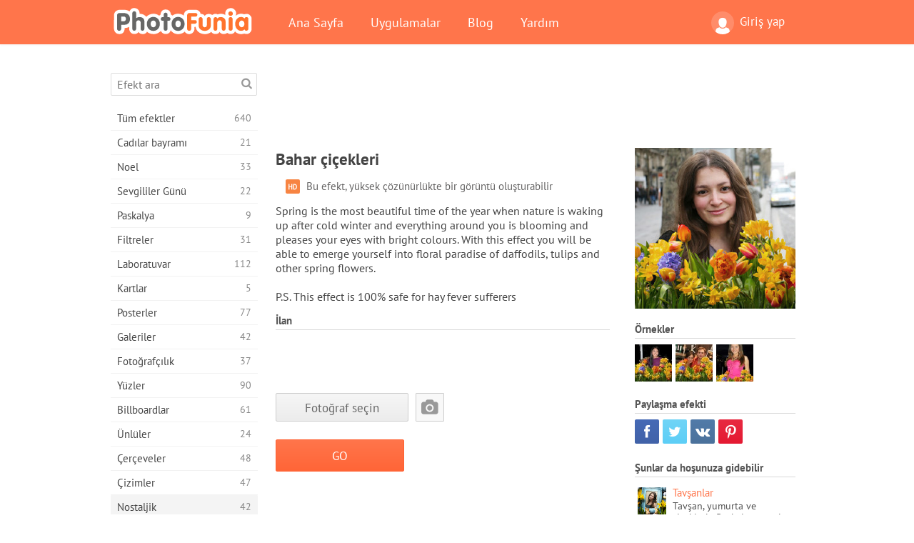

--- FILE ---
content_type: text/html; charset=UTF-8
request_url: https://photofunia.com/tr/categories/vintage/spring-flowers
body_size: 11639
content:
<!doctype html>
<html lang="tr" class="lang-tr ltr">
<head>
   <meta charset="UTF-8">
   <title>Bahar çiçekleri - PhotoFunia: Ücretsiz fotoğraf efektleri ve online fotoğraf düzenleyici</title>

   <meta name="viewport" content="user-scalable=no, width=device-width, initial-scale=1.0"/>
   <meta name="apple-mobile-web-app-capable" content="yes"/>
   <meta http-equiv="X-UA-Compatible" content="IE=edge,chrome=1"/>

   <meta name="google-site-verification" content="Hoj1HFPrwNOl2BfW7rukafY9lFbmXQVLTK7uoDaONGE" />
   <meta name="yandex-verification" content="7b0aad982d57a409" />

   <meta name="google" content="notranslate"/>

   <link rel="alternate" href="https://m.photofunia.com/tr/categories/vintage/spring-flowers" media="only screen and (max-width: 640px)"/>
   <link rel="alternate" href="https://basic.photofunia.com/tr/categories/vintage/spring-flowers" media="only screen and (max-width: 320px)"/>

   <link rel="alternate" href="https://photofunia.com/categories/vintage/spring-flowers" hreflang="en" />         <link rel="alternate" href="https://photofunia.com/ru/categories/vintage/spring-flowers" hreflang="ru" />
                  <link rel="alternate" href="https://photofunia.com/es/categories/vintage/spring-flowers" hreflang="es" />
                  <link rel="alternate" href="https://photofunia.com/ar/categories/vintage/spring-flowers" hreflang="ar" />
                  <link rel="alternate" href="https://photofunia.com/fr/categories/vintage/spring-flowers" hreflang="fr" />
                  <link rel="alternate" href="https://photofunia.com/hi/categories/vintage/spring-flowers" hreflang="hi" />
                  <link rel="alternate" href="https://photofunia.com/it/categories/vintage/spring-flowers" hreflang="it" />
                  <link rel="alternate" href="https://photofunia.com/de/categories/vintage/spring-flowers" hreflang="de" />
                     <link rel="alternate" href="https://photofunia.com/cn/categories/vintage/spring-flowers" hreflang="zh-Hans" />
                  <link rel="alternate" href="https://photofunia.com/pt/categories/vintage/spring-flowers" hreflang="pt" />
                  <link rel="alternate" href="https://photofunia.com/jp/categories/vintage/spring-flowers" hreflang="ja" />
                  <link rel="alternate" href="https://photofunia.com/ko/categories/vintage/spring-flowers" hreflang="ko" />
                  <link rel="alternate" href="https://photofunia.com/id/categories/vintage/spring-flowers" hreflang="id" />
                  <link rel="alternate" href="https://photofunia.com/th/categories/vintage/spring-flowers" hreflang="th" />
                  <link rel="alternate" href="https://photofunia.com/pl/categories/vintage/spring-flowers" hreflang="pl" />
                  <link rel="alternate" href="https://photofunia.com/ua/categories/vintage/spring-flowers" hreflang="uk" />
                  
   <meta name="theme-color" content="#F67249">

   <link type="image/x-icon" href="https://cdn.photofunia.com/icons/favicon.ico" rel="icon">
   <link rel="shortcut icon" href="https://cdn.photofunia.com/icons/favicon.ico">

   <link rel="apple-touch-icon" sizes="57x57" href="https://cdn.photofunia.com/icons/apple-touch-icon-57x57.png">
   <link rel="apple-touch-icon" sizes="114x114" href="https://cdn.photofunia.com/icons/apple-touch-icon-114x114.png">
   <link rel="apple-touch-icon" sizes="72x72" href="https://cdn.photofunia.com/icons/apple-touch-icon-72x72.png">
   <link rel="apple-touch-icon" sizes="144x144" href="https://cdn.photofunia.com/icons/apple-touch-icon-144x144.png">
   <link rel="apple-touch-icon" sizes="60x60" href="https://cdn.photofunia.com/icons/apple-touch-icon-60x60.png">
   <link rel="apple-touch-icon" sizes="120x120" href="https://cdn.photofunia.com/icons/apple-touch-icon-120x120.png">
   <link rel="apple-touch-icon" sizes="76x76" href="https://cdn.photofunia.com/icons/apple-touch-icon-76x76.png">
   <link rel="apple-touch-icon" sizes="152x152" href="https://cdn.photofunia.com/icons/apple-touch-icon-152x152.png">
   <link rel="apple-touch-icon" sizes="180x180" href="https://cdn.photofunia.com/icons/apple-touch-icon-180x180.png">

   <link rel="icon" type="image/png" href="https://cdn.photofunia.com/icons/favicon-192x192.png" sizes="192x192">
   <link rel="icon" type="image/png" href="https://cdn.photofunia.com/icons/favicon-160x160.png" sizes="160x160">
   <link rel="icon" type="image/png" href="https://cdn.photofunia.com/icons/favicon-96x96.png" sizes="96x96">
   <link rel="icon" type="image/png" href="https://cdn.photofunia.com/icons/favicon-16x16.png" sizes="16x16">
   <link rel="icon" type="image/png" href="https://cdn.photofunia.com/icons/favicon-32x32.png" sizes="32x32">

   <meta name="msapplication-TileColor" content="#da532c">
   <meta name="msapplication-TileImage" content="https://cdn.photofunia.com/icons/mstile-144x144.png">
   <meta name="msapplication-config" content="https://cdn.photofunia.com/icons/browserconfig.xml">

   
                  
            
   <link rel="canonical" href="https://photofunia.com/tr/effects/spring-flowers"/>

   <meta name="description" content="Fotoğrafınızı çiçek cennetine yerleştirin" />
   <meta name="image" content="https://cdn.photofunia.com/effects/spring-flowers/icons/medium.jpg" />
   <meta name="keywords" content="çiçek, Paskalya, nergis, lale, bahar" />
   <meta name="application-name" content="PhotoFunia" />
   <meta name="title" content="Bahar çiçekleri - PhotoFunia" />

   <!-- for Facebook -->
   <meta property="og:title" content="Bahar çiçekleri - PhotoFunia" />
   <meta property="og:type" content="article" />
   <meta property="og:image" content="https://cdn.photofunia.com/effects/spring-flowers/icons/medium.jpg" />
   <meta property="og:url" content="https://photofunia.com/tr/effects/spring-flowers" />
   <meta property="og:description" content="Fotoğrafınızı çiçek cennetine yerleştirin" />

   <!-- for Twitter -->
   <meta name="twitter:card" content="summary" />
   <meta name="twitter:title" content="Bahar çiçekleri - PhotoFunia" />
   <meta name="twitter:description" content="Fotoğrafınızı çiçek cennetine yerleştirin" />
   <meta name="twitter:image" content="https://cdn.photofunia.com/effects/spring-flowers/icons/medium.jpg" />

   <script type="application/ld+json">[
    {
        "@context": "http:\/\/schema.org",
        "@type": "ItemPage",
        "name": "Bahar çiçekleri",
        "text": "Spring is the most beautiful time of the year when nature is waking up after cold winter and everything around you is blooming and pleases your eyes with bright colours. With this effect you will be able to emerge yourself into floral paradise of daffodils, tulips and other spring flowers.  \n\nP.S. This effect is 100% safe for hay fever sufferers",
        "description": "Fotoğrafınızı çiçek cennetine yerleştirin",
        "keywords": "çiçek, Paskalya, nergis, lale, bahar",
        "isFamilyFriendly": true,
        "isAccessibleForFree": true,
        "inLanguage": "tr",
        "dateModified": "2020-05-05",
        "dateCreated": "2017-04-12",
        "image": [
            {
                "@type": "ImageObject",
                "width": 600,
                "height": 600,
                "name": "Fotoğraf efekti Bahar çiçekleri",
                "url": "https:\/\/cdn.photofunia.com\/effects\/spring-flowers\/icons\/huge.jpg"
            },
            {
                "@type": "ImageObject",
                "width": 300,
                "height": 300,
                "name": "Fotoğraf efekti Bahar çiçekleri",
                "url": "https:\/\/cdn.photofunia.com\/effects\/spring-flowers\/icons\/large.jpg"
            },
            {
                "@type": "ImageObject",
                "width": 250,
                "height": 250,
                "name": "Fotoğraf efekti Bahar çiçekleri",
                "url": "https:\/\/cdn.photofunia.com\/effects\/spring-flowers\/icons\/medium.jpg"
            },
            {
                "@type": "ImageObject",
                "width": 156,
                "height": 156,
                "name": "Fotoğraf efekti Bahar çiçekleri",
                "url": "https:\/\/cdn.photofunia.com\/effects\/spring-flowers\/icons\/regular.jpg"
            },
            {
                "@type": "ImageObject",
                "width": 78,
                "height": 78,
                "name": "Fotoğraf efekti Bahar çiçekleri",
                "url": "https:\/\/cdn.photofunia.com\/effects\/spring-flowers\/icons\/small.jpg"
            }
        ],
        "workExample": [
            {
                "@type": "ImageObject",
                "width": 750,
                "height": 679,
                "name": "Fotoğraf efekti Bahar çiçekleri",
                "url": "https:\/\/cdn.photofunia.com\/effects\/spring-flowers\/examples\/11d04gm_o.jpg"
            },
            {
                "@type": "ImageObject",
                "width": 750,
                "height": 654,
                "name": "Fotoğraf efekti Bahar çiçekleri",
                "url": "https:\/\/cdn.photofunia.com\/effects\/spring-flowers\/examples\/1p85t9s_o.jpg"
            },
            {
                "@type": "ImageObject",
                "width": 499,
                "height": 750,
                "name": "Fotoğraf efekti Bahar çiçekleri",
                "url": "https:\/\/cdn.photofunia.com\/effects\/spring-flowers\/examples\/zih692_o.jpg"
            }
        ]
    },
    {
        "@context": "http:\/\/schema.org",
        "@type": "WebSite",
        "name": "PhotoFunia",
        "url": "https:\/\/photofunia.com",
        "image": "https:\/\/cdn.photofunia.com\/icons\/favicon-192x192.png",
        "potentialAction": {
            "@type": "SearchAction",
            "target": "https:\/\/photofunia.com\/tr\/search?q={search_term_string}",
            "query-input": "required name=search_term_string"
        },
        "sameAs": [
            "https:\/\/www.facebook.com\/photofunia.en",
            "http:\/\/instagram.com\/photofunia_app",
            "https:\/\/twitter.com\/photofunia",
            "https:\/\/plus.google.com\/+photofunia",
            "http:\/\/vk.com\/photofunia"
        ]
    }
]</script>

   <link href="https://cdn.photofunia.com/site/build/styles/main.049.css" type="text/css" rel="stylesheet">

   
   <link href="https://cdn.photofunia.com/site/build/styles/effects.049.css" type="text/css" rel="stylesheet">

   
   
   


   <script>
      var App = {
         config: {
            language: "tr",
            siteProtocol: "https://",
            urlPrefix: "/tr",
            serverId: 1,
            domainSite: "photofunia.com",
            domainMobile: "m.photofunia.com",
            domainBasic: "basic.photofunia.com",
            domainStatic: "cdn.photofunia.com",
            domainUser: "u.photofunia.com",
            socialNetworks: {"vk":{"appId":"3502140"},"fb":{"appId":"261712573843119"},"googleDrive":{"appId":"145463426723-jr9kplnnqo9l053lt6ii5he80r8t1604.apps.googleusercontent.com"},"mailru":{"appId":"701548","privateKey":"c37c698c2fd3e658a9d813a255eccb03"},"oneDrive":{"clientId":"00000000440D42C5","redirectUri":"photofunia.com\/onedrive.html","scopes":"onedrive.readonly wl.signin wl.photos"}}         }
      };
   </script>

   
   
         <script type='text/javascript'>
            var googletag = googletag || {};
            googletag.cmd = googletag.cmd || [];
         </script>
         <script async src='//www.googletagservices.com/tag/js/gpt.js'></script>

   <!--[if lt IE 9]>
   <link href="https://cdn.photofunia.com/site/build/styles/ie.049.css" type="text/css" rel="stylesheet">   <![endif]-->

   </head>
<body >

<div id="content">
   <div id="blocks">
      <div id="head-menu">
   <div class="head-inner">
      <div class="mobile-drawer-button head-button">
         <i class="font-icon menu"></i>
      </div>
      <a href="/tr/">
         <div class="logo">PhotoFunia</div>
      </a>

      
      <ul class="mobile-hide top-menu menu-right">
                     
            <li class="profile-link ">
               <a href="/tr/signin" rel="nofollow">
                  <i class="user-icon font-icon user2"></i>Giriş yap               </a>
            </li>
               </ul>


      <ul class="hide-mobile top-menu js-menu" itemscope itemtype="http://schema.org/SiteNavigationElement">
         <li>
            <a href="/tr/">Ana Sayfa</a>
         </li>

         <li>
            <a href="/tr/apps">Uygulamalar</a>
         </li>

         <li>
            <a href="/tr/blog">Blog</a>
         </li>

         <li>
            <a href="/tr/help">Yardım</a>
         </li>

                     
            <li class="no-mobile-hide ">
               <a href="/tr/signin">Giriş yap</a>
            </li>
               </ul>
      <div class="mobile-menu-button head-button">
         <i class="font-icon menu-dots"></i>
      </div>
   </div>
   <div class="clear"></div>
</div>
      
   <div id="content-wrap" class="block clear">
      <div class="block-inner">
                  <div class="full-text">
            <div id="category">
               <div id="menu">
                  <div class="search-field">
   <form action="/tr/search">
      <input type="text" name="q" placeholder="Efekt ara"
              required=""/>
      <div class="font-icon search"></div>
   </form>
</div>

<ul class="categories-menu sidebar-menu" itemscope itemtype="http://schema.org/SiteNavigationElement">
   
         <li >
         <a href="/tr/categories/all_effects" title="PhotoFunia, resim editörü efektleri ve fotoğraf filtrelerinin büyük bir kütüphanesiyle dolu lider bir ücretsiz fotoğraf düzenleme sitesidir. Resimleri çevrimiçi resim düzenleyici ile düzenleyin." itemprop="url">
            <meta itemprop="description" content="PhotoFunia, resim editörü efektleri ve fotoğraf filtrelerinin büyük bir kütüphanesiyle dolu lider bir ücretsiz fotoğraf düzenleme sitesidir. Resimleri çevrimiçi resim düzenleyici ile düzenleyin.">
            <span class="text" itemprop="name">Tüm efektler</span>
            <!--noindex-->
            <span class="total-count" rel="nofollow">640</span>

                        <!--/noindex-->
         </a>
      </li>
         <li >
         <a href="/tr/categories/halloween" title="Birkaç saniye içinde ücretsiz çevrimiçi komik Cadılar Bayramı resimleri oluşturun. Metin ve resimler dahil olmak üzere çevrimiçi Halloween fotoğraf efektleri koleksiyonundan seçim yapın." itemprop="url">
            <meta itemprop="description" content="Birkaç saniye içinde ücretsiz çevrimiçi komik Cadılar Bayramı resimleri oluşturun. Metin ve resimler dahil olmak üzere çevrimiçi Halloween fotoğraf efektleri koleksiyonundan seçim yapın.">
            <span class="text" itemprop="name">Cadılar bayramı</span>
            <!--noindex-->
            <span class="total-count" rel="nofollow">21</span>

                        <!--/noindex-->
         </a>
      </li>
         <li >
         <a href="/tr/categories/christmas" title="Ücretsiz çevrimiçi aracımızla mevcut şablonlardan ve efektlerden Noel fotoğraf kartı ve mutlu yeni yıl kartları oluşturun. Noel ve yeni yıl kartları kolay." itemprop="url">
            <meta itemprop="description" content="Ücretsiz çevrimiçi aracımızla mevcut şablonlardan ve efektlerden Noel fotoğraf kartı ve mutlu yeni yıl kartları oluşturun. Noel ve yeni yıl kartları kolay.">
            <span class="text" itemprop="name">Noel</span>
            <!--noindex-->
            <span class="total-count" rel="nofollow">33</span>

                        <!--/noindex-->
         </a>
      </li>
         <li >
         <a href="/tr/categories/valentines_day" title="Sevgililer Günü kartpostallarını ve resim çerçevelerini sevgilinizle paylaşmak için romantik editörümüzle ücretsiz olarak çevrimiçi yapın." itemprop="url">
            <meta itemprop="description" content="Sevgililer Günü kartpostallarını ve resim çerçevelerini sevgilinizle paylaşmak için romantik editörümüzle ücretsiz olarak çevrimiçi yapın.">
            <span class="text" itemprop="name">Sevgililer Günü</span>
            <!--noindex-->
            <span class="total-count" rel="nofollow">22</span>

                        <!--/noindex-->
         </a>
      </li>
         <li >
         <a href="/tr/categories/easter" title="" itemprop="url">
            <meta itemprop="description" content="">
            <span class="text" itemprop="name">Paskalya</span>
            <!--noindex-->
            <span class="total-count" rel="nofollow">9</span>

                        <!--/noindex-->
         </a>
      </li>
         <li >
         <a href="/tr/categories/filters" title="Filtreler kategorisi, arkadaşlarınızla ve ailenizle paylaşmak için benzersiz ve profesyonel resim kolajları oluşturmak için ücretsiz çevrimiçi fotoğraf filtreleri düzenleyicisi sunar." itemprop="url">
            <meta itemprop="description" content="Filtreler kategorisi, arkadaşlarınızla ve ailenizle paylaşmak için benzersiz ve profesyonel resim kolajları oluşturmak için ücretsiz çevrimiçi fotoğraf filtreleri düzenleyicisi sunar.">
            <span class="text" itemprop="name">Filtreler</span>
            <!--noindex-->
            <span class="total-count" rel="nofollow">31</span>

                        <!--/noindex-->
         </a>
      </li>
         <li >
         <a href="/tr/categories/lab" title="Laboratuar kategorisi, birçok komik fotoğraf düzenleme denemesinin çevrimiçi yapıldığı yerdir. Ücretsiz komik resim düzenleyicimizle profesyonel resim efektleri uygulayın." itemprop="url">
            <meta itemprop="description" content="Laboratuar kategorisi, birçok komik fotoğraf düzenleme denemesinin çevrimiçi yapıldığı yerdir. Ücretsiz komik resim düzenleyicimizle profesyonel resim efektleri uygulayın.">
            <span class="text" itemprop="name">Laboratuvar</span>
            <!--noindex-->
            <span class="total-count" rel="nofollow">112</span>

                        <!--/noindex-->
         </a>
      </li>
         <li >
         <a href="/tr/categories/cards" title="Çevrimiçi aracımızı kullanarak ücretsiz özelleştirilmiş ve kişiselleştirilmiş fotoğraf tebrik kartları tasarlayın. Bu tatil arkadaşlarınız ve ailenizle paylaşmak için çevrimiçi bir kart olun." itemprop="url">
            <meta itemprop="description" content="Çevrimiçi aracımızı kullanarak ücretsiz özelleştirilmiş ve kişiselleştirilmiş fotoğraf tebrik kartları tasarlayın. Bu tatil arkadaşlarınız ve ailenizle paylaşmak için çevrimiçi bir kart olun.">
            <span class="text" itemprop="name">Kartlar</span>
            <!--noindex-->
            <span class="total-count" rel="nofollow">5</span>

                        <!--/noindex-->
         </a>
      </li>
         <li >
         <a href="/tr/categories/posters" title="Fotoğrafınızı yükleyip posteri seçerek fotoğraftan fotoğraf posteri oluşturun. Çevrimiçi ücretsiz editörümüzle poster oluşturmak daha kolay olamazdı." itemprop="url">
            <meta itemprop="description" content="Fotoğrafınızı yükleyip posteri seçerek fotoğraftan fotoğraf posteri oluşturun. Çevrimiçi ücretsiz editörümüzle poster oluşturmak daha kolay olamazdı.">
            <span class="text" itemprop="name">Posterler</span>
            <!--noindex-->
            <span class="total-count" rel="nofollow">77</span>

                        <!--/noindex-->
         </a>
      </li>
         <li >
         <a href="/tr/categories/galleries" title="Ücretsiz çevrimiçi fotoğraf editörü ile duvar posterlerinden bir şaheser oluşturun. Poster yapımcısı için çevrimiçi fotoğrafımızı kullanın ve serginizin bir parçası olarak resminizi oluşturun." itemprop="url">
            <meta itemprop="description" content="Ücretsiz çevrimiçi fotoğraf editörü ile duvar posterlerinden bir şaheser oluşturun. Poster yapımcısı için çevrimiçi fotoğrafımızı kullanın ve serginizin bir parçası olarak resminizi oluşturun.">
            <span class="text" itemprop="name">Galeriler</span>
            <!--noindex-->
            <span class="total-count" rel="nofollow">42</span>

                        <!--/noindex-->
         </a>
      </li>
         <li >
         <a href="/tr/categories/photography" title="Kendi fotoğraf montajınızı çevrimiçi olarak aile albümleri koleksiyonunuza ekleyin ve fotoğraf montajınıza ücretsiz bir efekt ekleyerek bugün resminizi düzenleyin." itemprop="url">
            <meta itemprop="description" content="Kendi fotoğraf montajınızı çevrimiçi olarak aile albümleri koleksiyonunuza ekleyin ve fotoğraf montajınıza ücretsiz bir efekt ekleyerek bugün resminizi düzenleyin.">
            <span class="text" itemprop="name">Fotoğrafçılık</span>
            <!--noindex-->
            <span class="total-count" rel="nofollow">37</span>

                        <!--/noindex-->
         </a>
      </li>
         <li >
         <a href="/tr/categories/faces" title="Birkaç saniyede ücretsiz düzenleyicimizle çevrimiçi olarak bir yüz efekti kullanarak eğlenceli fotoğraf oluşturun. Artık fotoğrafınızı komik yüzünüze koyabilir ve arkadaşlarınızla paylaşabilirsiniz." itemprop="url">
            <meta itemprop="description" content="Birkaç saniyede ücretsiz düzenleyicimizle çevrimiçi olarak bir yüz efekti kullanarak eğlenceli fotoğraf oluşturun. Artık fotoğrafınızı komik yüzünüze koyabilir ve arkadaşlarınızla paylaşabilirsiniz.">
            <span class="text" itemprop="name">Yüzler</span>
            <!--noindex-->
            <span class="total-count" rel="nofollow">90</span>

                        <!--/noindex-->
         </a>
      </li>
         <li >
         <a href="/tr/categories/billboards" title="Reklam panosu fotoğraf düzenleyicisini kullanın ve fotoğrafınızı çevrimiçi ücretsiz bir panoya koyun. Billboard efektinizi seçin ve birkaç saniye içinde resminiz üzerinde olacak." itemprop="url">
            <meta itemprop="description" content="Reklam panosu fotoğraf düzenleyicisini kullanın ve fotoğrafınızı çevrimiçi ücretsiz bir panoya koyun. Billboard efektinizi seçin ve birkaç saniye içinde resminiz üzerinde olacak.">
            <span class="text" itemprop="name">Billboardlar</span>
            <!--noindex-->
            <span class="total-count" rel="nofollow">61</span>

                        <!--/noindex-->
         </a>
      </li>
         <li >
         <a href="/tr/categories/celebrities" title="Ücretsiz çevrimiçi araçla ünlü ile resmi düzenleyerek spot ışığın tadını çıkarın. Ünlü ile fotoğraf düzenleyin ve herkesle paylaşarak ünlü olun!" itemprop="url">
            <meta itemprop="description" content="Ücretsiz çevrimiçi araçla ünlü ile resmi düzenleyerek spot ışığın tadını çıkarın. Ünlü ile fotoğraf düzenleyin ve herkesle paylaşarak ünlü olun!">
            <span class="text" itemprop="name">Ünlüler</span>
            <!--noindex-->
            <span class="total-count" rel="nofollow">24</span>

                        <!--/noindex-->
         </a>
      </li>
         <li >
         <a href="/tr/categories/frames" title="Resimleriniz için özel çerçeveler oluşturmak üzere resim çerçeveleri düzenleyicimizi kullanın. Ücretsiz fotoğraf çerçeveleri aracıyla resimleri çevrimiçi düzenleyin ve fotoğraflarınızı çerçevelemeye başlayın." itemprop="url">
            <meta itemprop="description" content="Resimleriniz için özel çerçeveler oluşturmak üzere resim çerçeveleri düzenleyicimizi kullanın. Ücretsiz fotoğraf çerçeveleri aracıyla resimleri çevrimiçi düzenleyin ve fotoğraflarınızı çerçevelemeye başlayın.">
            <span class="text" itemprop="name">Çerçeveler</span>
            <!--noindex-->
            <span class="total-count" rel="nofollow">48</span>

                        <!--/noindex-->
         </a>
      </li>
         <li >
         <a href="/tr/categories/drawings" title="Ücretsiz çevrimiçi resim düzenleyicimizle resmi çizime dönüştürün. Çizimler kategorisinde, istediğiniz efekti uygulayarak fotoğrafınızı sanata dönüştürebilirsiniz." itemprop="url">
            <meta itemprop="description" content="Ücretsiz çevrimiçi resim düzenleyicimizle resmi çizime dönüştürün. Çizimler kategorisinde, istediğiniz efekti uygulayarak fotoğrafınızı sanata dönüştürebilirsiniz.">
            <span class="text" itemprop="name">Çizimler</span>
            <!--noindex-->
            <span class="total-count" rel="nofollow">47</span>

                        <!--/noindex-->
         </a>
      </li>
         <li class="active">
         <a href="/tr/categories/vintage" title="Ücretsiz çevrimiçi vintage fotoğraf editörü ile vintage fotoğrafçılığını deneyin. Eski kartlar oluşturun, resimlere retro filtre veya vintage resim çerçeveleri uygulayın." itemprop="url">
            <meta itemprop="description" content="Ücretsiz çevrimiçi vintage fotoğraf editörü ile vintage fotoğrafçılığını deneyin. Eski kartlar oluşturun, resimlere retro filtre veya vintage resim çerçeveleri uygulayın.">
            <span class="text" itemprop="name">Nostaljik</span>
            <!--noindex-->
            <span class="total-count" rel="nofollow">42</span>

                        <!--/noindex-->
         </a>
      </li>
         <li >
         <a href="/tr/categories/misc" title="Çeşitli kategorisindeki çeşitli fotoğraf efektlerinden birini seçin ve benzersiz bir eğlenceli resim oluşturun. Ücretsiz çevrimiçi editörden birçok çeşitli fotoğraf filtresi arasından seçim yapın." itemprop="url">
            <meta itemprop="description" content="Çeşitli kategorisindeki çeşitli fotoğraf efektlerinden birini seçin ve benzersiz bir eğlenceli resim oluşturun. Ücretsiz çevrimiçi editörden birçok çeşitli fotoğraf filtresi arasından seçim yapın.">
            <span class="text" itemprop="name">Çeşitli</span>
            <!--noindex-->
            <span class="total-count" rel="nofollow">83</span>

                        <!--/noindex-->
         </a>
      </li>
         <li >
         <a href="/tr/categories/magazines" title="Dünyanın en ünlü parlak dergilerinin kapak sayfalarına tapmak için kişiselleştirilmiş dergi kapakları oluşturmak için ücretsiz çevrimiçi dergi kapak düzenleyicimizi kullanın." itemprop="url">
            <meta itemprop="description" content="Dünyanın en ünlü parlak dergilerinin kapak sayfalarına tapmak için kişiselleştirilmiş dergi kapakları oluşturmak için ücretsiz çevrimiçi dergi kapak düzenleyicimizi kullanın.">
            <span class="text" itemprop="name">Dergiler</span>
            <!--noindex-->
            <span class="total-count" rel="nofollow">18</span>

                        <!--/noindex-->
         </a>
      </li>
         <li >
         <a href="/tr/categories/professions" title="Mesleğinizin fotoğraf düzenleyicisinden gelen efektleri kullanarak, resminizi yükleyin ve mesleğinizi birkaç tıklamayla ücretsiz olarak çevrimiçi değiştirmek için komik fotoğraf efektleri uygulayın." itemprop="url">
            <meta itemprop="description" content="Mesleğinizin fotoğraf düzenleyicisinden gelen efektleri kullanarak, resminizi yükleyin ve mesleğinizi birkaç tıklamayla ücretsiz olarak çevrimiçi değiştirmek için komik fotoğraf efektleri uygulayın.">
            <span class="text" itemprop="name">Meslekler</span>
            <!--noindex-->
            <span class="total-count" rel="nofollow">25</span>

                        <!--/noindex-->
         </a>
      </li>
         <li >
         <a href="/tr/categories/movies" title="Ücretsiz çevrimiçi araç, seçtiğiniz film temalı resimler için aktörlerle fotoğraf düzenleme sunar. Hollywood veya Bollywood oyuncuları efekti ile resimler oluşturun." itemprop="url">
            <meta itemprop="description" content="Ücretsiz çevrimiçi araç, seçtiğiniz film temalı resimler için aktörlerle fotoğraf düzenleme sunar. Hollywood veya Bollywood oyuncuları efekti ile resimler oluşturun.">
            <span class="text" itemprop="name">Filmler</span>
            <!--noindex-->
            <span class="total-count" rel="nofollow">20</span>

                        <!--/noindex-->
         </a>
      </li>
         <li >
         <a href="/tr/categories/tv" title="Üzerinde sizinle bir TV resmi oluşturmak için ücretsiz çevrimiçi fotoğraf efekti aracımızı kullanın. TV setinin diğer tarafındaki bir TV şovunda görünmek için kendi resminizi düzenleyin." itemprop="url">
            <meta itemprop="description" content="Üzerinde sizinle bir TV resmi oluşturmak için ücretsiz çevrimiçi fotoğraf efekti aracımızı kullanın. TV setinin diğer tarafındaki bir TV şovunda görünmek için kendi resminizi düzenleyin.">
            <span class="text" itemprop="name">Televizyon</span>
            <!--noindex-->
            <span class="total-count" rel="nofollow">9</span>

                        <!--/noindex-->
         </a>
      </li>
         <li >
         <a href="/tr/categories/books" title="Ücretsiz fotoğraf düzenleyicimizi kullanarak çevrimiçi olarak kendi kitap kapağınızı oluşturun. Sadece resminizi yükleyin ve uygulamak için bir kitap fotoğraf efekti seçin." itemprop="url">
            <meta itemprop="description" content="Ücretsiz fotoğraf düzenleyicimizi kullanarak çevrimiçi olarak kendi kitap kapağınızı oluşturun. Sadece resminizi yükleyin ve uygulamak için bir kitap fotoğraf efekti seçin.">
            <span class="text" itemprop="name">Kitabın</span>
            <!--noindex-->
            <span class="total-count" rel="nofollow">15</span>

                        <!--/noindex-->
         </a>
      </li>
   </ul>

               </div>
               <div id="subcontent">
                  <div class="advert-container adsense google-dfp effect-top"><ins class="adsbygoogle advert"
         data-ad-client="ca-pub-5896353906608024"
         data-ad-slot="1125690053"></ins>
         <script>(adsbygoogle = window.adsbygoogle || []).push({});</script></div>                  <div id="effect-container" class="disabled-right-advert">


<div class="right-block">
   <div class="block1">
      <div class="mobile-title">Bahar çiçekleri</div>

      <div class="images-container">
         <div class="preview">
            <div class="image js-preview">
               <img src="https://cdn.photofunia.com/effects/spring-flowers/icons/medium.jpg" alt="Efekt Bahar çiçekleri">

               
            </div>
         </div>

                  <h3>Örnekler</h3>

         <div class="examples js-examples">
                           <img src="https://cdn.photofunia.com/effects/spring-flowers/examples/11d04gm_r.jpg" data-highres="https://cdn.photofunia.com/effects/spring-flowers/examples/11d04gm_o.jpg" >
                           <img src="https://cdn.photofunia.com/effects/spring-flowers/examples/1p85t9s_r.jpg" data-highres="https://cdn.photofunia.com/effects/spring-flowers/examples/1p85t9s_o.jpg" >
                           <img src="https://cdn.photofunia.com/effects/spring-flowers/examples/zih692_r.jpg" data-highres="https://cdn.photofunia.com/effects/spring-flowers/examples/zih692_o.jpg" class="last">
                     </div>

               </div>

         </div>

   <div class="block2">
      <h3>Paylaşma efekti</h3>

      <div class="social-container js-share-container">
                                    <a class="facebook" data-network="facebook">
                  <i class="font-icon facebook"></i>
               </a>
                           <a class="twitter" data-network="twitter">
                  <i class="font-icon twitter"></i>
               </a>
                           <a class="vk" data-network="vk">
                  <i class="font-icon vk"></i>
               </a>
                           <a class="pinterest last" data-network="pinterest">
                  <i class="font-icon pinterest"></i>
               </a>
                           </div>

               <h3>Şunlar da hoşunuza gidebilir</h3>
         <div class="effects-inline">
                              <a class="effect  " itemscope itemtype="http://schema.org/ItemPage" itemprop="url" href="/tr/categories/vintage/bunnies" title="Tavşan, yumurta ve çiçeklerle Paskalya temalı çerçeveli resim oluşturun">
   
   <meta itemprop="image" content="https://cdn.photofunia.com/effects/bunnies/icons/regular.jpg" />
   <meta itemprop="description" content="Tavşan, yumurta ve çiçeklerle Paskalya temalı çerçeveli resim oluşturun" />
   <meta itemprop="inLanguage" content="tr" />

   <img src="https://cdn.photofunia.com/effects/bunnies/icons/small.jpg" class="image" alt="Efekt Tavşanlar">

   <span class="name">
      <span class="title" itemprop="name">Tavşanlar</span>
         </span>

   <span class="description">
      Tavşan, yumurta ve çiçeklerle Paskalya temalı çerçeveli resim oluşturun   </span>
   </a>
                  <a class="effect  " itemscope itemtype="http://schema.org/ItemPage" itemprop="url" href="/tr/categories/vintage/bronze-frames" title="Seçtiğiniz iki resmi bronz çerçevelere çerçeveleyin">
   
   <meta itemprop="image" content="https://cdn.photofunia.com/effects/bronze-frames/icons/regular.jpg" />
   <meta itemprop="description" content="Seçtiğiniz iki resmi bronz çerçevelere çerçeveleyin" />
   <meta itemprop="inLanguage" content="tr" />

   <img src="https://cdn.photofunia.com/effects/bronze-frames/icons/small.jpg" class="image" alt="Efekt Bronz Çerçeveler">

   <span class="name">
      <span class="title" itemprop="name">Bronz Çerçeveler</span>
         </span>

   <span class="description">
      Seçtiğiniz iki resmi bronz çerçevelere çerçeveleyin   </span>
   </a>
                  <a class="effect effect-last " itemscope itemtype="http://schema.org/ItemPage" itemprop="url" href="/tr/categories/vintage/daffodils" title="Resminiz bir çerçevede">
   
   <meta itemprop="image" content="https://cdn.photofunia.com/effects/daffodils/icons/regular.jpg" />
   <meta itemprop="description" content="Resminiz bir çerçevede" />
   <meta itemprop="inLanguage" content="tr" />

   <img src="https://cdn.photofunia.com/effects/daffodils/icons/small.jpg" class="image" alt="Efekt Nergis">

   <span class="name">
      <span class="title" itemprop="name">Nergis</span>
         </span>

   <span class="description">
      Resminiz bir çerçevede   </span>
   </a>
               <div class="show-more-similar js-show-more-similar">Daha fazla göster</div>
            <a class="effect  effect-hidden" itemscope itemtype="http://schema.org/ItemPage" itemprop="url" href="/tr/categories/vintage/easter-flowers" title="Fotoğrafınıza Paskalya yumurtaları ve bahar çiçekleri ekleyin">
   
   <meta itemprop="image" content="https://cdn.photofunia.com/effects/easter-flowers/icons/regular.jpg" />
   <meta itemprop="description" content="Fotoğrafınıza Paskalya yumurtaları ve bahar çiçekleri ekleyin" />
   <meta itemprop="inLanguage" content="tr" />

   <img src="https://cdn.photofunia.com/effects/easter-flowers/icons/small.jpg" class="image" alt="Efekt Paskalya Çiçekleri">

   <span class="name">
      <span class="title" itemprop="name">Paskalya Çiçekleri</span>
         </span>

   <span class="description">
      Fotoğrafınıza Paskalya yumurtaları ve bahar çiçekleri ekleyin   </span>
   </a>
                  <a class="effect  effect-hidden" itemscope itemtype="http://schema.org/ItemPage" itemprop="url" href="/tr/categories/vintage/easter-card" title="Fotoğrafınız, yumurtalarınız ve çiçeklerinizle tasvir edilen özel bir Paskalya kartpostal oluşturun">
   
   <meta itemprop="image" content="https://cdn.photofunia.com/effects/easter-card/icons/regular.jpg" />
   <meta itemprop="description" content="Fotoğrafınız, yumurtalarınız ve çiçeklerinizle tasvir edilen özel bir Paskalya kartpostal oluşturun" />
   <meta itemprop="inLanguage" content="tr" />

   <img src="https://cdn.photofunia.com/effects/easter-card/icons/small.jpg" class="image" alt="Efekt Paskalya kartı">

   <span class="name">
      <span class="title" itemprop="name">Paskalya kartı</span>
         </span>

   <span class="description">
      Fotoğrafınız, yumurtalarınız ve çiçeklerinizle tasvir edilen özel bir Paskalya kartpostal oluşturun   </span>
   </a>
                  <a class="effect  effect-hidden" itemscope itemtype="http://schema.org/ItemPage" itemprop="url" href="/tr/categories/vintage/floral-wreath" title="Kafasına çiçek çelenk tak">
   
   <meta itemprop="image" content="https://cdn.photofunia.com/effects/floral-wreath/icons/regular.jpg" />
   <meta itemprop="description" content="Kafasına çiçek çelenk tak" />
   <meta itemprop="inLanguage" content="tr" />

   <img src="https://cdn.photofunia.com/effects/floral-wreath/icons/small.jpg" class="image" alt="Efekt Çiçek çelenk">

   <span class="name">
      <span class="title" itemprop="name">Çiçek çelenk</span>
         </span>

   <span class="description">
      Kafasına çiçek çelenk tak   </span>
   </a>
                  <a class="effect  effect-hidden" itemscope itemtype="http://schema.org/ItemPage" itemprop="url" href="/tr/categories/vintage/coffee-and-tulips" title="Çiçekler eşliğinde bir tebrik mesajı oluşturun">
   
   <meta itemprop="image" content="https://cdn.photofunia.com/effects/coffee-and-tulips/icons/regular.jpg" />
   <meta itemprop="description" content="Çiçekler eşliğinde bir tebrik mesajı oluşturun" />
   <meta itemprop="inLanguage" content="tr" />

   <img src="https://cdn.photofunia.com/effects/coffee-and-tulips/icons/small.jpg" class="image" alt="Efekt Kahve ve laleler">

   <span class="name">
      <span class="title" itemprop="name">Kahve ve laleler</span>
         </span>

   <span class="description">
      Çiçekler eşliğinde bir tebrik mesajı oluşturun   </span>
   </a>
                  <a class="effect  effect-hidden" itemscope itemtype="http://schema.org/ItemPage" itemprop="url" href="/tr/categories/vintage/tulips" title="Resminizi lalelerin yanına asın">
   
   <meta itemprop="image" content="https://cdn.photofunia.com/effects/tulips/icons/regular.jpg" />
   <meta itemprop="description" content="Resminizi lalelerin yanına asın" />
   <meta itemprop="inLanguage" content="tr" />

   <img src="https://cdn.photofunia.com/effects/tulips/icons/small.jpg" class="image" alt="Efekt Laleler">

   <span class="name">
      <span class="title" itemprop="name">Laleler</span>
         </span>

   <span class="description">
      Resminizi lalelerin yanına asın   </span>
   </a>
         </div>
         </div>
</div>

<div class="left-block">
   <h2 class="desktop-title">Bahar çiçekleri</h2>

   <!--noindex-->
         <div class="labels labels-table" rel="nofollow">
                     <div class="label-row">
               <div class="label-container">
                  <span class="label hd"></span>
               </div>
               <div class="label-text">
                  Bu efekt, yüksek çözünürlükte bir görüntü oluşturabilir               </div>
            </div>
               </div>
      <!--/noindex-->

         <p>Spring is the most beautiful time of the year when nature is waking up after cold winter and everything around you is blooming and pleases your eyes with bright colours. With this effect you will be able to emerge yourself into floral paradise of daffodils, tulips and other spring flowers.  <br />
<br />
P.S. This effect is 100% safe for hay fever sufferers</p>
   
         <h3 class="advert-title">İlan</h3>
      <div class="advert-container adsense google-dfp effect-middle"><ins class="adsbygoogle advert"
         data-ad-client="ca-pub-5896353906608024"
         data-ad-slot="7892059358"></ins>
         <script>(adsbygoogle = window.adsbygoogle || []).push({});</script></div>   
   <form action="/tr/categories/vintage/spring-flowers?server=1"
         id="effect-form" method="post" enctype="multipart/form-data">

      <input type="hidden" name="current-category" value="vintage">

      <div class="prompts">
         
                           <div class="image-picker js-image-picker" data-name="image" >

                  
                                       <input type="hidden" class="js-key" name="image" value=""/>
                     <input type="hidden" class="js-crop" name="image:crop" value=""/>

                     <div class="image-picker-wrap">
                        <div class="button-container">
                           <button class="button gray js-choose-photo">Fotoğraf seçin</button>
                        </div>
                        <div class="preview-container">
                           <div class="user-icon">
                              <i class="font-icon camera"></i>
                           </div>
                        </div>
                     </div>

                     <noscript>
                        <input type="file" name="image" accept="image/*">
                        <style>.image-picker-wrap {display: none}</style>
                     </noscript>
                                 </div>

                     
      </div>

      <div class="send-button-container">
         <button class="button js-send-button">
            <span class="text">GO</span>
            <span class="loader"></span>
         </button>

         <noscript>
            <input type="submit" class="button" value="GO">
            <style>.js-send-button {display: none}</style>
         </noscript>
      </div>

   </form>

         <div class="advert-container adsense google-dfp effect-bottom-middle"><ins class="adsbygoogle advert"
         data-ad-client="ca-pub-5896353906608024"
         data-ad-slot="9774015317"></ins>
         <script>(adsbygoogle = window.adsbygoogle || []).push({});</script></div>   </div>
</div>
               </div>
               <div id="overlay-menu"></div>
            </div>
         </div>
      </div>
   </div>
   <script type="text/html" data-template="popup-choose-photo">
   <div class="popup-tabs">
      <ul>
         <li data-tab="upload" data-default>
            <span class="font-icon upload"></span>
            <span class="text">Yükle</span>
         </li>
         <li data-tab="recent">
            <span class="font-icon picture-1"></span>
            <span class="text">Yakınlarda</span>
         </li>
         <li data-tab="camera">
            <span class="font-icon camera"></span>
            <span class="text">Kamera</span>
         </li>
         
      </ul>
   </div>
   <div class="popup-content-inner">
      <div class="tab-content upload-tab" data-tab="upload" style="display:none">
         <div class="tab-content-inner middle">
            <div class="icon">
               <span class="font-icon picture"></span>
            </div>
            <div class="text tablet-hide">
               <span>Fotoğrafınızı buraya sürükleyin veya</span>
            </div>
            <div class="button-container">
               <div class="button js-browse-button">
                  <span class="tablet-hide">PC'den yükle</span>
                  <span class="no-tablet-hide hide-default">Cihazdan yükle</span>
                  <input id="fileupload" name="image" type="file" accept="image/*">
               </div>
            </div>
         </div>
      </div>

      <div class="tab-content recent-tab" data-tab="recent" style="display:none">
         <div class="tab-content-inner middle js-loading">
            <div style="display: inline-block;vertical-align: middle;padding: 0 10px;">
               <input value="0" class="knob-loading-recent">
            </div>
            <div class="loading-text">Bir saniye ...</div>
         </div>
         <div class="tab-content-inner middle notice js-empty" style="display: none">
            <div class="icon">
               <span class="font-icon picture-1"></span>
            </div>
            <div class="text">
               <span>Son yüklenen fotoğraflarınız burada görünecektir</span>
            </div>
         </div>
         <div class="tab-content-inner js-no-empty"  style="display: none">
            <div class="menu">
               <a class="clear js-clear-recent" href="#">Geçmişi sil</a>
            </div>
            <div class="images image-list"></div>
         </div>
      </div>

      <div class="tab-content camera-tab" data-tab="camera" style="display:none">
         <div class="tab-content-inner middle">
            <div class="video-wrapper">
               <video id="video" autoplay></video>
               <div class="counter">3</div>
               <div class="allow-access">Kameranızı kullanabilir miyiz?</div>
            </div>
            <div class="button-container">
               <button class="button js-take-capture">Çek</button>
            </div>
         </div>
      </div>

      <div class="tab-content social-tab" data-tab="social" style="display:none"> </div>

      <div class="tab-content uploading-tab" data-tab="uploading" style="display:none">
         <div class="tab-content-inner middle">
            <input value="0" class="uploading-progress">
         </div>
      </div>

      <div class="tab-content error-tab" data-tab="error" style="display:none">
         <div class="tab-content-inner middle">
            <h3>Hoop!</h3>
            <div class="error"></div>
            <div class="button-container">
               <button class="button js-try-again" style="display: none">
                  Tekrar deneyin               </button>
            </div>
         </div>
      </div>

      <div class="tab-content no-camera" data-tab="no-camera" style="display:none">
         <div class="tab-content-inner middle notice">
            <div class="icon">
               <span class="font-icon camera"></span>
            </div>
            <div class="text">
               <span>Kamera bulunamadı</span>
            </div>
         </div>
      </div>

      <div class="tab-content camera-result-tab" data-tab="camera-result" style="display:none">
         <div class="tab-content-inner middle">
            <div class="result">
               <img class="result-image">
            </div>
            <div class="button-container">
               <button class="button js-choose-result">Kabul et</button> veya <a class="js-retake">Tekrar çek</a>
            </div>
         </div>
      </div>
   </div>
</script>

<script type="text/html" data-template="popup-error">
   <div class="popup-content-inner">
      <div class="tab-content error-tab">
         <div class="tab-content-inner middle">
            <h3>Hoop!</h3>
            <div class="error js-error"></div>
         </div>
      </div>
   </div>
</script>


<script type="text/html" data-template="popup-examples">
   <div class="popup-content-inner examples">
      <div class="previous">
         <div class="font-icon arrow-left"></div>
      </div>
      <div class="images">
         <% _.each(images, function (img, key) { %>
         <div class="image <% if(key === activeKey){ %>active<% } %> ">
            <img src="<%= img %>">
         </div>
         <% }) %>
      </div>
      <div class="next">
         <div class="font-icon arrow-right"></div>
      </div>
   </div>
</script>

<script type="text/html" data-template="popup-recent-images">
   <% _.each(images, function (img, key) { %>
   <div class="image"
        data-image='<%= JSON.stringify(img) %>'>
      <div class="image-inner">
         <div class="thumb" style="background-image: url(<%= img.image.thumb.url %>)"></div>
      </div>
   </div>
   <% }) %>
</script>

<script type="text/html" data-template="popup-social-networks">
   <div class="networks image-list">
      <% _.each(networks, function (network) { %>
      <div class="image network" data-key="<%= network.key %>">
         <div class="image-inner">
            <div class="network-icon <%= network.key.toLowerCase() %>"></div>
            <div class="title"><%= network.title %></div>
         </div>
      </div>
      <% }) %>
   </div>
</script>

<script type="text/html" data-template="popup-social-loading">
   <div class="tab-content-inner middle loading-tab">
      <div style="display: inline-block;vertical-align: middle;padding: 0 10px;">
         <input value="0" class="knob-loading">
      </div>
      <div class="loading-text">Bir saniye ...</div>
   </div>
</script>

<script type="text/html" data-template="popup-social-login">
   <div class="tab-content-inner middle">
      <button class="button js-login">
      ile giriş yapın <%= network.title %>
      </button>
      veya      <a class="js-cancel">İptal et</a>
   </div>
</script>

<script type="text/html" data-template="popup-social-albums">
   <div class="menu">
      <div class="left-content">
         <a class="js-back-socials">
            <i class="font-icon arrow-left"></i>
            <span>Çevrimiçi</span>
         </a>
      </div>
      <div class="right-content">
         <a class="logout js-logout">
            <i class="font-icon <%= network.key.toLowerCase() %>"></i>
            <span>Oturumu kapat</span>
         </a>
      </div>
   </div>

   <% if(_.isEmpty(albums)) { %>
      <div class="no-photos notice">
         <div class="icon">
            <span class="font-icon picture-1"></span>
         </div>
         <div class="text">
            <span>Fotoğraf yok</span>
         </div>
      </div>
   <% } else { %>
      <div class="albums image-list">
         <% _.each(albums, function (album) { %>
            <% if(album.isFolder) { %>
            <div class="image album" data-id="<%= album.id %>">
               <div class="image-inner">
                  <div class="thumb" style="background-image: url(<%= album.thumbUrl %>)"></div>
                  <div class="title"><%= album.name %></div>
               </div>
            </div>
            <% } else { %>
            <div class="image photo" data-url="<%= album.url %>">
               <div class="image-inner">
                  <div class="thumb" style="background-image: url(<%= album.thumbUrl %>)"></div>
                  <div class="title"><%= album.name %></div>
               </div>
            </div>
            <% } %>
         <% }) %>
      </div>
   <% } %>

</script>


<script type="text/html" data-template="popup-social-photos">
   <div class="menu">
      <div class="left-content">
         <a class="js-back-albums">
            <i class="font-icon arrow-left"></i>
            <span>Albümlere dön</span>
         </a>
      </div>
      <div class="right-content">
         <a class="logout js-logout">
            <i class="font-icon <%= network.key.toLowerCase() %>"></i>
            <span>Oturumu kapat</span>
         </a>
      </div>
   </div>
   <% if(!photos.length) { %>
      <div class="no-photos notice">
         <div class="icon">
            <span class="font-icon picture-1"></span>
         </div>
         <div class="text">
            <span>Fotoğraf yok</span>
         </div>
      </div>
   <% } else { %>
      <div class="photos image-list clear">
         <% _.times(Math.ceil(photos.length / perBlock), function (t) { %>
            <div class="block <% if(t!==0){ %>hidden<% } %>">
               <% _.each(photos.slice(t*perBlock,(t+1)*perBlock), function (photo) { %>
                  <div class="image photo" data-url="<%= photo.url %>">
                     <div class="image-inner">
                        <div class="thumb" style="background-image: url(<%= photo.thumbUrl %>)"></div>
                     </div>
                  </div>
               <% }) %>
            </div>
         <% }) %>
      </div>
   <% } %>

   <% if(photos.length > perBlock) { %>
      <div class="show-more js-show-more">Daha fazla göster</div>
   <% } %>
</script>

<script type="text/html" data-template="popup-social-one-level-photos">
   <div class="menu">
      <div class="left-content">
         <a class="js-back-socials">
            <i class="font-icon arrow-left"></i>
            <span>Çevrimiçi</span>
         </a>
      </div>
      <div class="right-content">
         <a class="logout js-logout">
            <i class="font-icon <%= network.key.toLowerCase() %>"></i>
            <span>Oturumu kapat</span>
         </a>
      </div>
   </div>
   <% if(!photos.length) { %>
   <div class="no-photos notice">
      <div class="icon">
         <span class="font-icon picture-1"></span>
      </div>
      <div class="text">
         <span>Fotoğraf yok</span>
      </div>
   </div>
   <% } else { %>
   <div class="photos image-list clear">
      <% _.times(Math.ceil(photos.length / perBlock), function (t) { %>
      <div class="block <% if(t!==0){ %>hidden<% } %>">
         <% _.each(photos.slice(t*perBlock,(t+1)*perBlock), function (photo) { %>
         <div class="image photo" data-url="<%= photo.url %>">
            <div class="image-inner">
               <div class="thumb" style="background-image: url(<%= photo.thumbUrl %>)"></div>
            </div>
         </div>
         <% }) %>
      </div>
      <% }) %>
   </div>
   <% } %>

   <% if(photos.length > perBlock) { %>
   <div class="show-more js-show-more">Daha fazla göster</div>
   <% } %>
</script>



<script type="text/html" data-template="popup-crop">
   <div class="popup-content-inner crop-container">
      <div class="image-wrapper">
         <div class="loading-container">
            <div style="display: inline-block;vertical-align: middle;padding: 0 10px;">
               <input value="0" class="knob-loading-crop">
            </div>
            <div class="loading-text">Bir saniye ...</div>
         </div>
         <div class="image-container" style="display: none">
            <img id="crop-image" src="<%= image %>">
            <div class="button-container">
               <button class="button js-crop">Kırp</button>
            </div>
         </div>
      </div>
   </div>
</script>



      <div id="footer" class="block block8 clear">
   <div class="block-inner">
      <div class="full-text">
         <div class="table">
            <div class="tr">
               <div class="tr-title">Şirket</div>
               <ul>
                  <li><a href="/tr/about">Hakkında</a></li>
                  <li><a href="/tr/press">Basın Bilgileri</a></li>
                  <li><a href="/tr/brand">Marka</a></li>
               </ul>
            </div>
            <div class="tr">
               <div class="tr-title">Yasal</div>
               <ul>
                  <li><a href="/tr/privacy" rel="nofollow">Gizlilik Politikası</a></li>
                  <li><a href="/tr/terms" rel="nofollow">Kullanım Koşulları</a></li>
               </ul>
            </div>
            <div class="tr">
               <div class="tr-title">Destek</div>
               <ul>
                  <li><a href="/tr/help">Yardım</a></li>
                  <li><a href="/tr/contact">İletişim</a></li>
                  <li><a href="/tr/sitemap">Site haritası</a></li>
               </ul>
            </div>

            <div class="tr company-links">
               <div class="icons">
                  <a target="_blank" href="https://www.facebook.com/photofunia.en" class="facebook"><i class="font-icon facebook"></i></a>
                  <a target="_blank" href="http://instagram.com/photofunia_app" class="instagram"><i class="font-icon instagram"></i></a>
                  <a target="_blank" href="https://twitter.com/photofunia" class="twitter"><i class="font-icon twitter"></i></a>
                  <a target="_blank" href="http://vk.com/photofunia" class="vk"><i class="font-icon vk"></i></a>
               </div>
               <div class="copyright">Capsule Digital &copy; 2026</div>
            </div>
         </div>

         <div class="other-links">
                           <span>
                                                               <a href="/categories/vintage/spring-flowers">English</a>
                                                      </span>
               <span class="delim"></span>
                           <span>
                                                               <a href="/ru/categories/vintage/spring-flowers">Русский</a>
                                                      </span>
               <span class="delim"></span>
                           <span>
                                                               <a href="/es/categories/vintage/spring-flowers">Español</a>
                                                      </span>
               <span class="delim"></span>
                           <span>
                                                               <a href="/ar/categories/vintage/spring-flowers">اللغة العربية</a>
                                                      </span>
               <span class="delim"></span>
                           <span>
                                                               <a href="/fr/categories/vintage/spring-flowers">Français</a>
                                                      </span>
               <span class="delim"></span>
                           <span>
                                                               <a href="/hi/categories/vintage/spring-flowers">हिंदी</a>
                                                      </span>
               <span class="delim"></span>
                           <span>
                                                               <a href="/it/categories/vintage/spring-flowers">Italiano</a>
                                                      </span>
               <span class="delim"></span>
                           <span>
                                                               <a href="/de/categories/vintage/spring-flowers">Deutsch</a>
                                                      </span>
               <span class="delim"></span>
                        <span class="all-languages">
               <i class="font-icon globe"></i>
               <a class="js-open-languages">All languages</a>
            </span>
         </div>

      </div>
   </div>
</div>

   </div>
</div>

<div id="cookie-accept">
   <div class="buttons">
      <button class="button" id="got-it">Anladım!</button>
   </div>
   <div class="info">
      Bu web sitesi, web sitemizde en iyi deneyimi yaşamanızı sağlamak için çerezler kullanmaktadır. <a href="/tr/privacy#cookies" target="_blank">Daha fazla bilgi</a>
   </div>
</div>

<div id="popup-container"></div>



<script type="text/html" data-template="popup-container">
   <div class="popup">
      <div class="popup-wrapper">
         <div class="popup-container">
            <div class="popup-head clear">
               <h3><%= title %></h3>

               <div class="close-button"></div>
            </div>
            <div class="popup-content">
               <%= popupContent %>
            </div>
         </div>
      </div>
   </div>
</script>

<script type="text/html" data-template="popup-choose-language">
   <div class="languages-container">
      <ul class="languages">
                  <li class="item">
            <a href="/en/categories/vintage/spring-flowers">English</a>
         </li>
                  <li class="item">
            <a href="/ru/categories/vintage/spring-flowers">Русский</a>
         </li>
                  <li class="item">
            <a href="/es/categories/vintage/spring-flowers">Español</a>
         </li>
                  <li class="item">
            <a href="/ar/categories/vintage/spring-flowers">اللغة العربية</a>
         </li>
                  <li class="item">
            <a href="/fr/categories/vintage/spring-flowers">Français</a>
         </li>
                  <li class="item">
            <a href="/hi/categories/vintage/spring-flowers">हिंदी</a>
         </li>
                  <li class="item">
            <a href="/it/categories/vintage/spring-flowers">Italiano</a>
         </li>
                  <li class="item">
            <a href="/de/categories/vintage/spring-flowers">Deutsch</a>
         </li>
                  <li class="item">
            <a href="/tr/categories/vintage/spring-flowers">Türkçe</a>
         </li>
                  <li class="item">
            <a href="/cn/categories/vintage/spring-flowers">中文(简体)</a>
         </li>
                  <li class="item">
            <a href="/pt/categories/vintage/spring-flowers">Português</a>
         </li>
                  <li class="item">
            <a href="/jp/categories/vintage/spring-flowers">日本語</a>
         </li>
                  <li class="item">
            <a href="/ko/categories/vintage/spring-flowers">한국어</a>
         </li>
                  <li class="item">
            <a href="/id/categories/vintage/spring-flowers">Bahasa Indonesia</a>
         </li>
                  <li class="item">
            <a href="/th/categories/vintage/spring-flowers">ภาษาไทย</a>
         </li>
                  <li class="item">
            <a href="/pl/categories/vintage/spring-flowers">Polski</a>
         </li>
                  <li class="item">
            <a href="/ua/categories/vintage/spring-flowers">Українська</a>
         </li>
               </ul>
   </div>
</script>

<script>
   window.App = window.App || {};
   App.m = App.m || {};
   App.m.effects = {
      result: {"share_text":"Arkada\u015flar, PhotoFunia ile neler yapt\u0131\u011f\u0131ma bak\u0131n! \n\nhttp:\/\/photofunia.com\/tr\/effects\/{effect_key} \n\n{tags}"},
      errors: {"noUserMedia":"Taray\u0131c\u0131n\u0131z kamera eri\u015fimine izin vermiyor","uploadingError":"Hata, dosya y\u00fckleme ba\u015far\u0131s\u0131z","cameraPermission":"Kamera eri\u015fiminiz engellenmi\u015f"},
      headings: {"choosePhoto":"foto\u011fraf\u0131 se\u00e7in","chooseLanguage":"Dil se\u00e7in","examples":"\u00d6rnekler ({current} veya {total})","cropTitle":"Kullanmak istedi\u011finiz alan\u0131 se\u00e7in","shareResult":"Payla\u015f"}   };
</script>

<script src="https://cdn.photofunia.com/site/build/scripts/build.050.js"></script>


   <!--[if lt IE 9]>
   <script src="https://cdn.photofunia.com/site/scripts/vendors/excanvas.124.js"></script>   <script>var LEGACY_IE = true;</script>
   <![endif]-->
   <script src="https://cdn.photofunia.com/site/scripts/vendors/effects.123.js"></script>   <script src="https://cdn.photofunia.com/site/build/scripts/effects.050.js"></script>
   <script>
      var replace = false;

      if(window.LEGACY_IE) {
         replace = true;
      }

      if(!replace && !App || !App.effects || !App.effects.choosePhoto) {
         replace = true;
      }

      if(replace) {
         function getElementsByClassName(node, classname) {
            if('getElementsByClassName' in node) {
               return node.getElementsByClassName(classname);
            }

            var a = [];
            var re = new RegExp('(^| )'+classname+'( |$)');
            var els = node.getElementsByTagName("*");
            for(var i=0,j=els.length; i<j; i++)
               if(re.test(els[i].className))a.push(els[i]);
            return a;
         }

         var $button = getElementsByClassName(document, 'js-send-button');

         if($button[0]) {
            $button = $button[0];
            var text = getElementsByClassName($button, 'text')[0].innerHTML;
            var newButton = document.createElement('input');

            newButton.setAttribute('type', 'submit');
            newButton.setAttribute('class', 'button');
            newButton.value = text;

            $button.parentNode.insertBefore(newButton, $button.nextSibling);
            $button.parentNode.removeChild($button);
         }

         var images = getElementsByClassName(document, 'js-image-picker');

         for(var i = 0; i < images.length; i++) {
            var image = images[i];
            var input = getElementsByClassName(image, 'js-key');
            var imagePicker = getElementsByClassName(image, 'image-picker-wrap');

            if(input[0]) {
               input[0].outerHTML = input[0].outerHTML.replace('hidden', 'file');
            }

            if(imagePicker[0]) {
               imagePicker[0].parentNode.removeChild(imagePicker[0]);
            }
         }
      }
   </script>

   <script async src="//pagead2.googlesyndication.com/pagead/js/adsbygoogle.js"></script>
<script>
   (function(i,s,o,g,r,a,m){i['GoogleAnalyticsObject']=r;i[r]=i[r]||function(){
      (i[r].q=i[r].q||[]).push(arguments)},i[r].l=1*new Date();a=s.createElement(o),
      m=s.getElementsByTagName(o)[0];a.async=1;a.src=g;m.parentNode.insertBefore(a,m)
   })(window,document,'script','//www.google-analytics.com/analytics.js','ga');

   ga('create', 'UA-58565663-1', 'auto');
   ga('send', 'pageview');
</script>

<script>
   (function(m,e,t,r,i,k,a){m[i]=m[i]||function(){(m[i].a=m[i].a||[]).push(arguments)};
   m[i].l=1*new Date();k=e.createElement(t),a=e.getElementsByTagName(t)[0],k.async=1,k.src=r,a.parentNode.insertBefore(k,a)})
   (window, document, "script", "https://mc.yandex.ru/metrika/tag.js", "ym");

   ym(62498527, "init", {
        clickmap:true,
        trackLinks:true,
        accurateTrackBounce:true
   });
</script>
<noscript><div><img src="https://mc.yandex.ru/watch/62498527" style="position:absolute; left:-9999px;" alt="" /></div></noscript>

</body>
</html>




--- FILE ---
content_type: text/html; charset=utf-8
request_url: https://www.google.com/recaptcha/api2/aframe
body_size: 267
content:
<!DOCTYPE HTML><html><head><meta http-equiv="content-type" content="text/html; charset=UTF-8"></head><body><script nonce="mgCJs1bcFMvO22RScvFDUw">/** Anti-fraud and anti-abuse applications only. See google.com/recaptcha */ try{var clients={'sodar':'https://pagead2.googlesyndication.com/pagead/sodar?'};window.addEventListener("message",function(a){try{if(a.source===window.parent){var b=JSON.parse(a.data);var c=clients[b['id']];if(c){var d=document.createElement('img');d.src=c+b['params']+'&rc='+(localStorage.getItem("rc::a")?sessionStorage.getItem("rc::b"):"");window.document.body.appendChild(d);sessionStorage.setItem("rc::e",parseInt(sessionStorage.getItem("rc::e")||0)+1);localStorage.setItem("rc::h",'1769304454573');}}}catch(b){}});window.parent.postMessage("_grecaptcha_ready", "*");}catch(b){}</script></body></html>